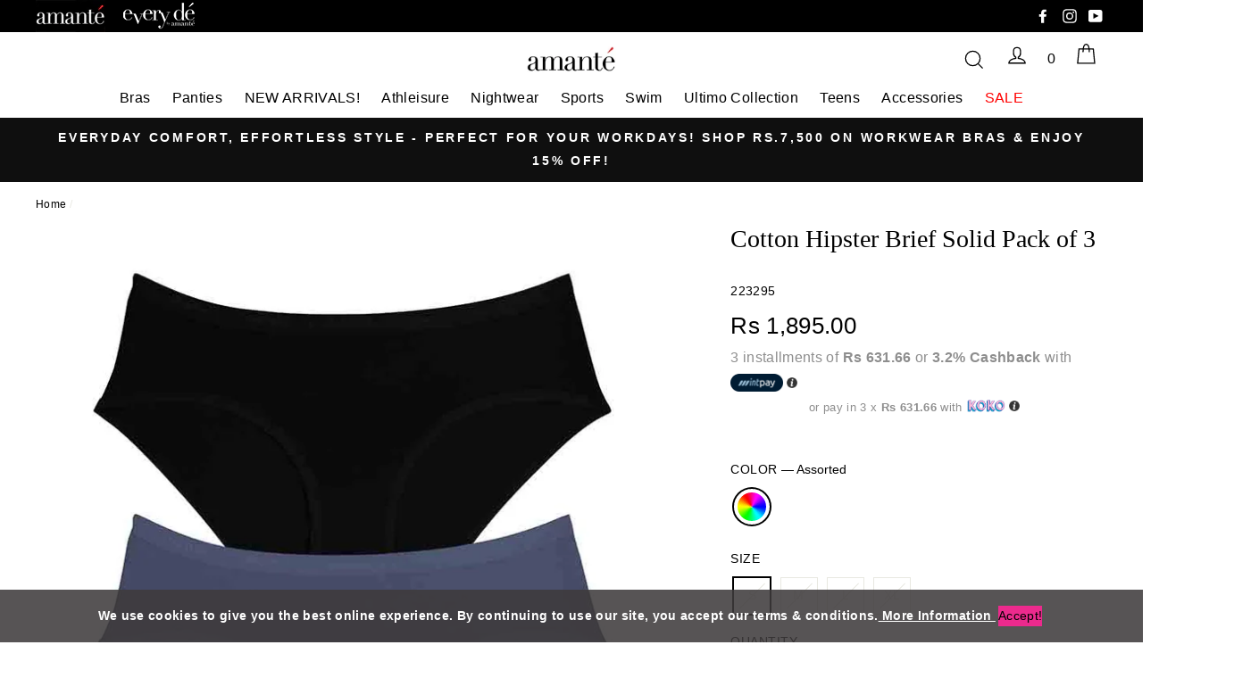

--- FILE ---
content_type: application/javascript; charset=utf-8
request_url: https://searchanise-ef84.kxcdn.com/preload_data.2V1B9e1Q8S.js
body_size: 9935
content:
window.Searchanise.preloadedSuggestions=['strapless bra','magic support bra','sports bra','saree shaper','push up bra','swim wear','padded bra','saree shaper bra','shape wear','minimiser bra','lace bra','sleep wear','wired bra','night wear','t shirt bra','cotton bra','strapless bras','non padded bra','non wired bra','floral romance','cotton panties','every de','minimizer bra','seamless panties','smooth moves bra','satin edge','everyday bra','full coverage bra','floral romance bra','satin edge bra','smooth moves','push up','cotton casual','support bra','non padded wired bra','sport bra','multiway bra','sports bras','at home bra','feeling bra','full brief','all day everyday bra','cotton casuals non-wired bra','carefree casuals','smooth charm','panties sale','ultimo bras','swim suit','elegant support bra','non padded','perfect lift','detachable straps','saree bra','pushup bra','cloud soft','thong panties','34b bras','34dd bra','non wired','balconette bra','panty packs','smooth charm bra','seamless bra','casual chic','cool contour bra','body shaper','bikini set','push up bras','cotton bras','plus size bra','carefree confidence bra','32b bra','non padded non wired','boy short','lace magic bra','padded non wired bra','bra and panty','sports wear','t-shirt bra','back less bra','smooth moves wired bra','smooth charm non-wired bra','all day at home bra','all day every day','amante lingerie','smooth minimiser bra','full brief panties','34c bra','black bra','34d bras','cotton casuals','32b padded bras','red bra','lace bras','lace magic','everyday smooth wired bra','sale bra','bra 36c','front closure bra','delicate dots','florette bra','padded bras','casual chic bra','non padded non wired bra','high waist panties','40d bra','swim dress','ultra support bra','t shirt bras','under wear','42 size bra','fresh bra','cotton panty','shirt bra','nipple cover','hipster panties','boy shorts','lace thong','all day','bra 38d','at home','body shapes','bikini bra','cross back bra','36b bras','sheer stripes bra','t shirt','minimise bra','floral romance panty','bras size 32b','white bras','bra and panty set','padded wired bra','classic concealer','g string','original strapless multiway','wired bras','38d bra','half cup bras','baby doll','perfect lift bra','everyday smooth','smooth definition bra','magic support','high waist','32 b bra','full coverage','36 d bras','essential wirefree','bikini panty','cool contour','cup bra','tummy shaper','sassy stripes bra','red bras','seamless panty','bra straps','sale items','swim bra','size 34b bras','40c bra','perfect poise','modal sleep','chic crochet','carefree casual','front closure','sport bras','smooth definition','32c bras','starry trail','black bras','a life bra','invisible bra','smooth moves lace wings','saree shape bra','sculpt wire','demure delight','bridal lingerie','classic shaper bra','vanish seamless','sheer stripes','boy short panty','silicon bra','cozy comfort bra','elegant concealer','floral bra','lace panty','carefree confidence','every de bra','non straps bra','lace panties','32d bra','36 dd size bra','bra 38c','night wear bra','cotton casuals wired bra','plunge bra','wired non padded bra','essential support','comfy cotton','night shimmer','lift bra','full cup bra','amante panty packs','lace essentials','push-up bra','full cover','eternal bliss','eternal romance','half cup','night dress','plus size','panty pack','front bra','halter neck bra','carefree casuals bra','every day','invisible bra straps','satin edge sleep','lace delight','size 40 bras','radiant chic','true support bra','36b sale','lingerie set','wired padded bra','size 28 bra','panty party','printed bra','contour support bra','travel bag','concealer bra','36dd size bra','fab bra','satin edge panty','pushup bras','amante bra','strap less','seamless pantie','new arrivals','padded wired','minimizer bras','sleep robe','padded panty','white bra','low rise bikini','pyjama bottom','transported straps','true support','bra panty set','everyday smooth non-wired bra','radiant chic bra','elegant support','all day everyday','smooth romance','moonlit florals','cover up','poetess bra','boyshort panty','silicon strapless','shorts night wear','flawless bra','all day at home','nude color bra','delicate dots bra','ultimo 42dd','bridal bra','double padded bra','lace delight bra','non-wired bra','non wired non padded cotton bra','tummy control','silicone bra','floral proposal','simple elegance bra','saree shape','demi bra','night garden','xl panties','skins bras','elegant concealer bra','cotton non wired','bra set','42d bras','sale bra 32c','demure delight bra','ultra support','pink bra','smooth curves','half cup bra','satin bra','non padded bras','blue bra','saree shaper new fit','multi way bra','home bra','tropical blossom','stay cool','casual bra','padded non wired','racerback bra','bra size 38dd','purple bra','essential comfort','active wear','36c bras','cotton casual non wired bra','exclusive of trimmings','non wired padded bra','padded panties','fresh non-padded non-wired bra','floral spell','essential cotton','shirt bras','minimises bra','sassy stripes','skins support','lace fantasy','starry trail bra','all offers','lace legacy','cotton non wired non padded bra','cotton comfort','pyjama top','bra 42d','satin edge sleepwear','smooth moves wired','ombre hipster','smooth move','high waisted ruched brief','printed panties','sports bra padded','bridal bliss','demi cup bra','34dd padded','black panties','cotton non padded non wired','perfect poise bra','red panties','minimize bra','new panties','padded shorts','plus size bras','lace charm','luxury silk','all day at-home bra','cotton casual bra','every de cotton bikini brief','last order','sweet allure','green bra','classic concealer bra','nude bra','non wired non padded','non-padded bra','leg suit','lace charm bra','full cover bra','non padded wired','curvy support minimiser bra','face mask','cross back','chic crochet bra','bra for','perfect profile minimizer bra','floral impressions','lace delight panty','secrets bra','cotton comfort bra','v neck','bra 40d','sculpt wire bra','bra size','low price bra','panties cotton','racer back','strap less bra','halter bra','ensuring bra','bra and panties','satin edge non-wired bra','crossback bra','cloud soft support','classic shaper','skins scoop neck','swimming wear','poetess wired','cotton boxer','32 c bra','wedding bras','size 34dd','racerback swimsuit','sex bras','original strapless multiway bra','care free','saree shape wear','satin edge pyjama','long line bra','training bra','bra ideal','wedding bra','contour charm','size 30 bra','white panty','strap removable bra','removable straps','v neck bra','summer bra','sandalwood bra','non padded cotton bras','clearance sale','under wired bra','pink panty','casual chic panty','caress bra','32 c sale','forevs bra','40dd bra','strap bra','lace glamour bra','36 c bra','saree bras','printed cotton panties','men item','valentine collection','marl pretty perfect bra','satin robe','festive aura','38b bra','floral touch','offers bras','during bra','fresh non padded non wired bra','neck bra','leggings sports','lace touch','single bra','lace dream','smooth charm non wired bra','contour comfort bra','delicate floral','padded and wired bra','tank top','blue bras','lace touch chemise','bras size 34c','lounge essentials','summer lush bra','minimizer wired bra','essential support bra','red colour bra','42dd bra','occasion bra','high waisted','smooth curves bra','wire bra','contour bra','38 size bra','bikini brief','bra size 44','plunge and push up','shape wear panties','bra for plus size','every day smooth','floral romance pantie','eternal romance bra','minimiser bras','matching bra','tank tops','heritage rose','green colour bras','front closure bras','panty set','full cup','lacy twirl','secret garden','beautiful dreamer','back bra','all day every day bra','pure support','ultimo 34dd','every de carefree casuals bra','smooth charm non wired','smooth padded wired bra','34 dd bras','moulded bra','featuring bra','midnight bloom','bras in','lace contour','elegant bra','string bikini','high impact sports bra','seamless shorts','all day home','bra panty','new bra','40 d bra','panties hot','34 d bra','swim shorts','full lace bra','hipster pantie','royal blue','body suit','care free casual','34 d size bras','sleep short','cotton pyjama','honey bronze','lift up bra','non padded t shirt bras','ultimo bra','cotton padded wired','padded wired demi bra','daisy lift','elegance bra','twilight wonder','boys short','microfiber thong','sleep babydoll','amante offers','straps bra','smooth romance bra','cotton padded bra','satin and lace','t-shirt bras','g string bikini','size bras','bra strap','invisi lace','full brief panty','smooth minimizer','padded push up bra','skins scoop neck bra','bra 32b','net bra','32c bra','saree shaper bra new fit','padded full cover','sheer bra','full coverage padded','essential wirefree padded bra','transported bra','42 d bra','full support bra','saree shaper bras','marl bra','non padded non wired coverage','32c padded','bralette with back lace','neon pink','all bras','combo pack','floral panty','turquoise bra','smooth moves lace wing','vintage floral bra','femininity bra','non-padded non-wired','wired lace minimiser','printed bras','black wired bras','beach wear','padded pant','slimmer shaper','twilight wonder bra','no padded full lace bra','care free casual bra','demi lace','36d non wired non padded','padded non-wired','been strapless bra','cloudsoft wired bra','backless bra','panties bikini','padded non wire','matching bra and panty','36b padded','32 dd bra','detachable strap bra','wired lace','cross bra','smooth bra','e bra','strapless multiway','tshirt bra','sheer lace','red padded bra','perfect bra','cotton bikini briefs','cotton non padded bra','non padded lace bra','body shape','38c push up bra','festive red','padded and wired','fashion bra','low back bra','cotton wired non padded bra','one piece','cotton support bra','bff collection','lounge wear','marl fine elegance multiway bra','vanish seamless full-brief','everyday smooth non wired bra','smooth sunshine bra','polyamide bra','red lace','shoulder bra','edgy bra','sheer luxury','tee bras','adjustable straps','delicate romance bra','curvy smooth non padded wired bra','bridal nightwear','t shirts','seamless bikini','lace contour bra','floral lace thong','34 b bra size','off shoulder bra','bestie bra','cotton casual wired bra','neon pink panties','workout wear','lace lift','pack of 3 combo 1','composition bra','lace marvel','comprising bra','lace bloom','non wired padded','32b bras','34b sale','cotton full brief','lace dream bra','lace bikini','essential cotton wired bra','non wired bras','honeymoon wear','every dé','non under wired','ultimo 40d','non padded cotton bra','size 36c bras','tee shirt bra','essential comfort non-padded non-wired','maximum bra','all day bra','smooth wired','cotton masks','cotton hipster panty','lace blossom','bra 32d','dreamer bra','size 36 d bras','gift card','34d bra','cozy comfort','bra without strap','support bras','cotton daily support','padded half cup','demi lace bra','padded short','tropical crochet','detachable straps non wired','full cup padded','hot bra','signature cotton','everyday cotton','everyday smooth wired','bae bra','maroon panties','best bra','evening rose bra','swim wear one piece','half bra','mesmerize collection','perfect fit','underwire bra','nude panties','total support bra','wedding lingerie','summer bloom bra','crush grape','36d bra size available','contour charm bra','no show panty','lace glamour','satin panties','saree sha','tummy tummy panty','comfort bra','demi cup','amante everyday','starry trail brief','cotton wired bra','every day bra','shaper bra','non padded minimizer bra','lace non wired','unisex design','yellow bra','under skirt','wire free','cotton lace','cotton embrace','smooth charm non','t shirt bra wired','e all day every day','diva bra','padded wired full cover','lounge essentials bra','floral blossom','maroon bra','cotton lace bra','spring breeze','all day at','bra w','gift voucher','pink bras','wedding blush','marl pure plush','balconette bras','dreamer bra and panty','romance bra','messa rose','wired non padded','size 40 bra','crossback bralette','full coverage non padded','your swimwear','daily wear','panty and bra','sale bras','cotton briefs','full cover wire bra','bra cup','net panties','double padded','blue panty','luxury jacquard','logo waistband','non wire','saree shapewear','red color bras','bra sale','wire padded bra','love cotton','cotton bikini','magic bra','bras 32c','comfy sleepwear','floral fantasy','32b padded bra','satin touch','new arrival','dainty lace','soft smooth','bra 36b','bikini top','brazilian pantie\'s','stripes bra','flawless panty','mesmerise bra','daily wear bra','34c bras clearance','wired and padded','padded bras 32b','delicate delight bra','blush pantie','nude bras','convertible bra','satin panty','non wired minimiser','lace essential bra','d cup','slimmer fit','tote bag','smooth charm padded non-wired bra','fit shorts','cotton wired','cotton pantie','38 b sizè bra','sheer strip','microfiber panties','cotton full brief panty','classic fit','string bikini bottom','swim short','smooth moves lace wings bra','wired non padded bras','carefree cotton casual bra','true comfort','wired padded','cotton support','g thong','size reduce bra','deco floral','lace lift bra','original strapless bra','trimmings bra','less bra','34 c size','slip on bra','wedding blush collection','plunge bras','demi cup padded wire','bra full coverage','long edge bra 32d','push ups','floral lace','racerback swim dress','sleep dress','all items','lace cami','cotton embrace bra','cotton push-up','skinny bra','bras for','swimming suit','lace pantie','bra s','micro fiber bra','lace embrace','steel grey','salmon rose','wired and padded bra','lace marvel bra','wired bra ultra','34c cotton cas','bridal collection','sandalwood panties','32 a size bras','cotton non padded','luxury silk sleep','twilight dream','sports leggings','bra & panty','cotton multiway','blue jewel','cotton smooth back bra','stretch cotton','solid full brief panty','wide strap bra','34d wired','seamless strapless','comfy cotton boxer','summer bloom','yoga bra','vanish seamless bikini panty','delicate romance','tropical bra','soft bra','thin straps bra','midnight dew','cotton casuals non wired','every smooth','skin bra','cloudsoft wirefree bra','signature padded wired bra','invisible bras','floral bras','contour support','micro bikini','nipple show','30 size bra','short panties','cotton chic support','poetess wired bra','white smoke','lace minimiser bra','lace bralette','cotton brief','cotton full-brief','saree shaper bra old fit','inner secrets','midnight shimmer','heritage lace bra','back cover bra','seamless pant','slim and lift','signature cotton padded wired bra','floral touch bra','print and','white pant','cozy comfies','swimwear cover','been bra','every de smooth wired bra','amante nightwear','light padded bra','non wired padded bras','marl collection','bridal night wear','dainty lace bralette','breasts featuring bra','chic essentials','touch skinny','e smooth moves','full coverage non padded bra','lace lingerie','tiger lily','soft padded bra','front zip bra','training bras','bra 34 e','crop top','floral panties','skins v neck','leg suit racerback swimwear','flattering bra','thin padded bra','non wired tshirt bras','confidence bra','high waist panty','secret wired','yoga pant','essential cotton non-wired bra pack of 2','smooth minimiser','non padded non wired bras','non wired bra 36d','chic essentials bra','bra 34c','evening rose','panty lace','chic bra','strapless bra 38c','eternal romance sleep','beet red','criss cross bra','padded multiway bra','bra colours available','bra with panty','amante panties','full coverage bras','swim top','under low price','lace robe','extra support bra','tight shorts','cotton lace support','g panty','with bra','fit panties','marl pantie','night dream','supportive bra','tea shirt bra','brocade beauty','angled bra','lace embrace bra','42d size bras','machine wash','amante care free casual bra','been bras','caress bikini','lace wings','saree bra padded','wear bra','lounge bras','full coverage seamless bra','casuals bra','padded and non wired bra','32 a strapless','sculpt wire lace bra','cotton low','push bra','cotton padded','sports cami','full padded bra','t panty','dotted bra','bra size 40d','dawn pink panties','bikini bra and panty','non wired lace','seamless full coverage bra','cotton casuals wired','tummy fit','waist cincher','red panty','red lace bra','every de non wired','ful cover','strip less bra','without padded','bra for saree','trail sl','full coverage non wired','front open','antique rose','girl short','floral romanc','work wear','cotton hipster','floral roman','bandeau bra','management bra','floral spell bra','printed t-shirt bra','cami and shorts','38c bras','padded wired balconette bra','lace essential','body fit','cotton casual non wired','cover ups','high impact','tie up','36 c bras','cotton hipster brief','full lace bras','padded underwire bras','40c cotton','delight bra','summer switch bra','half cup padded and wired','wired t shirt bra','bra cups','eternal bliss lace','e pure support bra','cup bras','crochet bra','orange colour','low waist panties','home wear','tummy control panty','sheer lace bra','fit bra','florette tiger lily','no padded bra','wired minimiser bra','purple panties','night shimmer bra','adorbs bra','non wire bra','curvy smooth','cups bra','non padded wired 34d bras','cotton casuals non wired bra','every de cotton','ultimo 36dd','carefree bra','midnight blue','non wired non padded bras','bea bra','amante every de','delicate dot','all day ev','sheer stripes panty','delicate bloom','all bra','ultimate comfort','up bra','swimsuit suit','clear bra','cool con','bra 34b','skins panties','strap adjustable bra','non wired shirt bras','cotton non wired bra','silicone strips','34b bra','e bae','every day smooth wired bra','workout bra','everyday de','ink bra','cloud pink','everyday smooth non-wired','bra cup only','sale panties','every de smooth','100% cotton bras','support br','floral romance contrast lace bra','dawn pink','depending bra','thong panty','spandex bra','front hook','nipple elastane','old fit','half cup 34b','front hook bra','bras 32dd','40d bras','full cover 32dd','smooth def','red berry','long line bras','classic panties','cup size','smooth wired bra','low back','crochet wired','a cup','38 d no padded bra','scoop neck bralette','delicate delight white','satin nightwear','smooth charm non-wired','push-up bras','thigh short','dark denim','smooth non wired bra','smooth romance panty','size 36 d','saree shaper bra new fit new colors','size cup bra','long line','casual chic red','sports pants','not padded','36d bra','spring breeze bra','saree shaper bra new fit core colors','full coverage non padded 34b bra','saree skirt','minimized bra','office bra','32d cotton','multi way','dark floral bra','u back','night bra','night bras','wire less bra','bra and panty full set','shaper wear','cotton boyshort','bra shorts','no show','contour mask','bra with lace','casual cotton bra','bra low price','laced curves','charm bra','twisted bandeau','34 a bras','tropical crochet brief','satin edge panties','printed cotton bikini briefs wide band','pack of 3','everyday cotton brief','energize tank','under wire bra','all of panties','non-wired non-padded','non padded non-wired','wired demi padded','bras 32b','back support','cotton single brief','lace non padded bra','on line','plus size panties','deep back','panty size','bra and panties set','scoop neck','stripe less bra','t bra','e satin edge','bikini panty and bra','lace blossom bra','back cross','40c bras','offer bras','delicate delight','bra pack','all day wear bra','non padded and non wired bra','classic fit bra','holiday collection','swim kaftan','non padded strapless bra','no padded','smooth moves padded wired bra','hipster panty','but padded','lace romance','one shoulder','tees bra','3 cotton printed bikini','sheer stripes padded bra','non wired lace minimiser','salmon rose panty','epic bra','every de non padded','secrets non-wired bra new colours','haute red','reversible bra','cotton non wired padded bra','c string','size 34d','perfect lift lace','swim bikini','bliss bra','bra cotton','skins support scoop','panties xl','racer back tank top','a life','invisible panty','luxury jacquard bra','clear strap bra','cotton padded non wired','cotton casuals non-wired printed bra','plus size padded bra','blush pink','panty offers','ruched swim bottom','green bras','cotton casuals non','panties set','push up padded bras','sale 32c 32b','36d sports','cotton boyshort brief','night were','saree shap','smooth mini','smooth sunshine','summer bloom panty','padded panels','bikini briefs','smooth minimizer bra','keeping bra','front close bra','maxi panties','polyamide elastane','floral romance bra 34b sesame','non padded and non-wired','bras and panties','entice bra','hip halter','sew bra','delicate bloom bra','red 34 c size','t shirt bra non padded','sleeveless bra','figure shape','white colour 34c bra','non wired cotton full cover bras','invisi lace bra','non pad bra','new bro','amante bra 32d','comfy wings','half vest','non wired cotton','panty line','shimmer bra','wired padded bras','all day home bra','bikini pack','honey bronze bras','essential wire free','new fit','rose cloud','size 36c','removable strap bralettes','secret non wired','every de lace bra','40 a size bra','front bras','bra offers','sweetheart neckline','36 b bra','cotton bra padded','tropical delight','strapless push up bra','radiant chic black pink padded bra','medieval blue','non padded bra cotton','satin edg','blue lace pantie','cross strap','shaper panty','smooth mov','36d non','underwire non padded bra','satin edge non wired','summers racer-back bra','satin edge with lace','amante padded non-wired cotton t-shirt bra','space bra','comfy cotton sleep','black sale','cotton wired bras','cheeky panty','carefree casual bra','figure flattering','poetess festive red','xxl panties','lace back','bikini packs','set panty','longline bras','cloudsoft support bra','cotton super support','full brief logo waistband','floral haze bra','non wired lace minimiser bra','satin edge pantie','coordinate boyshort','non padded non wired cotton full cover','built in bra','all day at-home','everyday non padded','casual chic blush pink bra','36d wired','cotton cas','padded saree shaper bra','36dd padded bra','curves bra','grey panties','bikini solid','essential tank','non padded 32b size','dark floral','night short','every day cotton','sheer floral','38 d bra','sleep top','essential crop top','gym essential','bra without padded','sleep tank','cotton super support bra','40 size bra','full cup wired','every smooth wired bra','44 size bra','marl pure plush bra','chic contrast','smooth moves lace wings bra new colours','smooth move wired','shape wear saree','lace bloom panty','bra panties same colour','wedding robe','seamless bras','sports short','sport pant','cotton non wired non padded','cotton no wire bra','cotton lace support non wired bra','black panty','heritage lace brazilian','cotton smooth back','skin colours','cotton wired non-padded bra','blue panties','lace touch sleep','classic bra','seamless brief','fresh non padded','34 b size','floral romance panties','half lace bra','wired lace minimiser bra','angel wing','non wired pushup bra','deep lake','saree wear','cotton chic support bra','zip bra','bra pantie set','t-shirts bra','slim and fit','pants men','floral fantasy bra','36 d bra','lace halter neck','medium impact','summer back bra','inky blue','daily use','garter belt','size bra','34 be cotton padded','back strap','night robe','strapless multiway bra','eternal bliss satin lace babydoll','red tag','34c black bra','padded feeling','prevent nipple show','super support bra','all day ever','yellow panty','swim bottom','silicone floral','80% cotton bra','panties packs','be bra','back support bra','perfect minimiser','pink floral print','e floral romance','non support','wirefree bra','moroccan blue','f versatile','saree blouses','fashion collection','wire less','cotton casual wired','seamless hipster','36 d bras available','everyday smooth new','almond light','flaunt crossback medium','cotton casuals non-wired bra new colours','strapless occasion','all day everyday panty','denim bras','under wired','34dd wired','subtly transparent','essentials cotton hipsters','fragile structure','satin edge multiway','non padded cotton','no wire bra','halter neck','cotton casu','padded sports bra','every de true support bra','38d 38c','lace marvel panty','36d non wired','e cotton casual','smooth charm wired bra','provides bra','size up bra','lace invisi-lace lace','casual chic padded non-wired t-shirt bra','silk shorts','40d size bra','silicone taping','grape compote','saree sh','amante bikini panty','full cover padded bra','floral haze','lace glamour pantie','sleep cami','wired cotton','bra padded','sassy bra','body-con outfit','38dd bra','bra strapless','f chic racerback bra','lace minimiser','this nightwear','every de lace contour bra','black t-shirt bra','vanilla cream bra','cotton push up','bra lace bra','cute bras','38c bra','floral impression','sleep chemise','32b wired','dots bra','hot panties','lift full','sportswear bras','padded and wired bras','sport pants','back less','amante sale','heritage rose bra','32b and 34 b','satin edge antique rose','sandalwood pant','magic lace bra','neck bralette','extra padded','cotton comfort panty','nocturne bra-size','wild orchid','poppy bra','sale panty','grey bras','t pants','have bikini brief','non padded wired bras','lace detail','lace push up bras','printed panty','no padded non wired','e all day every day bra','nipple concealment','padded bra 36 c','t shirt bras non-wired','everyday amante','bra size 42','side support','satin edge bra new colours','full set','everyday non wired','size 32c','lace non padded non wired','saree padded bra','e cup','cotton casuals printed wired bra','encased wired','luxury silk bra','white color bra','amante t shirts wired bra','shorts with','ombre essentials','floral roma','perfect floral','40 d size','floral romance contrast','satin nights','pink panties','lovestruck padded','elastic bra','plunge lace bralette','better flat bra','care free casuals','double padded bras','cool bra','satin night','dreamer panty','black padded','bras 38 d','amante size 38b','pad bra','stain edge bra','shape up bra','bra 32 c','smooth de','contour non wired and non padded bra','secrets non wired bra','bra lets','messa rose bras','satin touch strapless','non padded bra for best','32dd bra','marl pretty perfect','smooth char','cloudsoft wirefree','floral print','lace neck bra','sea bra','clean cut edges','carefree casuals bra new','sleep shorts','all colour','show to','bikini bottom','set pants','contour masks','e inner secrets','non padded wired 36d bra','non padded wire full cover bra','pantie and bra set','34b cotton','curvy minimiser','nude color t shirt bra','cotton full-brief solid pack of 3','panties xl size','profile minimizer bra','reduces size bra','padded 32c','lacy twirl bra','36c cotton wired bra','padded cotton bra','long line bra multiway','energize sports capri','padded no wire','cotton 40d','lime green','smooth move bra','32d non padded','every de cotton embrace','invisible straps','tropical delight bra','34c wired bras','modern bloom','bra extended','thigh shaping','t shir bra','push up bra price','beauty pouch','saree shaper skirt','32c be bra','40d cup','smooth padded non wired','smooth sunshine brief','sleep w','light padded','enhance bra','one color','multiway bras','tee bra','removable strap bra','heritage lace','exotic shimmer bra','essential comfort non-padded non-wired bra','high neck','all day every','red with bra','wired and non padded bra','shape wear pant','capri pant','brief panty','masks digi','u back bra','sassy stripe bra','teen bras','matching band','bra without','summer lush','cotton panties pack','high waist pantie','cotton casuals bikini panty','42 cup bra','one side strapless','camisole top','vintage beauty bra','chocolate bras','38b bra non padded non wired','super support','34b padded','florette bra new colours','for saree','padded wired cotton','simple elegance','blue sea','amante push up bras','curvy minimiser bra','smooth lace wings','full lift bras','go bikini','poise bra','under waist bralette','low rise','lace bra and panty','padded cup wired bra','sports pant','big bra','skins support scoop neck bra','padded 36 b','shorts with skinny','g size bra','summers back bra','satin edge bras','bow panty','padded bra blue','minimiser non-padded non-wired bra','chic crochet brief','full cover plus size bra','all panty','no wired','cotton chic','nights wear','lace essentials bra','honey bronze wired bra','non padded full cover','slim fit','cotton lingerie','padded t shirt bra','style bra','padded side','wild rose','floral luxury','vibrant bikini','bra size 30','with out straps bra','bikini bottoms','strapless bra 34b','smooth definition bras','racer back bra','dress bras','very smooth non','bikini waistband','seamless hipster panty','saree shaper black','bright coral','non lace wired','cotton padded wired bra','red purple-ivory','tropical blossom padded bra','saree fit','skins bra','size 34b','skin scoop bra','chocolate bra','ruched bikini','hip and','strapless br','mesmerise brazilian','midnight bloom hipster','cup d','cotton detachable straps','radiant chic non-wired bra','strap printed','pickled beet','half coverage','38d d','teen vest','back bras','t shirts bra','strapless panty','moss green','mini panties','bra wired','gray pinstripe','cotton padded non-wired','modal lounge shorts','moonlit panties','smooth wings','lace demi','to measurement','detachable strap','eternal bliss lace robe','ticks on','everyday bikini','smooth moves t-shirt bra','swim fashion','every de panty','blue non wired','green panties','lace red bra','bra white','smooth moves macaroon','every de cotton full cover','t this bra','highwaist panty','cloud soft bra','gel bra','perfect pois bra','festeve bra','jewel bra','mesh bra','36 size bra panty','40d padded','push bra up cup','saree shaper old fit','floral bloss panty','panty priced','eternal romance longline bra','sofia side','cotton casuals printed non wired bra','cotton wired non-padded','everyday cotton full','cotton minimizer','ultimo tropical blossom','satin edge panty new','extra padded bra','amante pack','t back','carefree con','34b size','non non-padded wired','floral bloom','bikini wear','care free bra','36d bras','polyester bra','padded non wire bra','satin edge non','flora fantasy','bridal panties','skins v-neck bra','best support','panty hipster','cotton casual printed','up new bra','evening blue','tropical print','free size','36dd non-wired','adorbs non-wired non-padded bra','lilac hint','edge pyjama','stylish bra','full support bra 38dd','32d sale','spacer wired','bridal bliss multiway bra','extra support','36c non-wired','vintage floral','cotton sleepwear','inner bra','white lace bra','slimmer appearance','eternal lace bra','bikini prints','seamless shape','saree shape bras','daily use bra','beautiful dreamer bra','curve bra','bras and','trimmings it','bikini panties','stay bra','bra xl','half slip','modal lounge cami','true bra','all day comfort bra','cotton full brief panties','panties low priced','d curve','sesame bra','wired cotton bra','skin fit','essential bra','one true love','lace essentials non-wired','saree blouse','charm padded','padded non wired bras','figure-flattering look','on bra','comfy cotton pyjama','white padded bra','xl panty','detachable non-wired','aqua blue','polka dots','amante smooth charm padded non-wired t-shirt bra','virtual pink pant','all day home bras','sale 32c','every de carefree','summer stripes','bikini swimsuit','lace panties and','morning robe','full cover panties','spots bra','strapless sports bras','ta panties','cloudsoft bra','34dd non padded','bra non padded','floral touch pantie','blue denim','t shirt bra padded no wire','support t shirt bra','stripe less','longline bra','40 a bra','emerge lanka','tiger lilly bra','straples bra','bridal rosette','smooth minimi','padded with wired','off sale','perfect profile','black sea','pool wear','full bra','panties and briefs','hand bag','smooth non','marl pretty perf','casual chic black','short and tops','beach bra','marl thong with lace','new collection','exclusive of trimmings bra','cotton non wired bra 40d','padded saree bra','nylon elastane','push up 32b','ombre crossback','fully bra','non padded wired lace bra','cami bra','saree shaper bra autumn/winter colours','36 d non pad','birds bras','every de by amante','seamless thong','a-sport energy','grey steel','strapless push up','luxury silk panty','32 size bra','bistro green','essentials cotton bikini briefs','bra comes','cotton padded non wired bra','floral romance red','small bra','cotton casuals printed','deep bra','fuller bust','32 d cotton','lace twirl','non strapless','low cut','up this','azalea print brief','bra 32c','midnight 32d','saree shaper padded bra','cotton night wear blue','non padded t shirt','print bra','smooth w','neon pink bra','high brief','satin edge non wired bra','non padded straps','amante cotton casuals raspberry','bra size 36 d','open front','high impact sport','bikini brief panty','day wear bra','silicon panty','non padded and wired','cotton full brief solid','black dots panty','amante bras','size 38d','robe robe','non wired bra 32c','skin support','bikini top and bikini','boys shorts','f sheer stripes','modernity and','back straps','32 a bras','low price','saree day','ticks on bralette','poetess panty','chemise binding','non padded non wired cotton','smooth moves 36 d','full coverage sheer','40d wired','nightwear with','one piece swim suit','wired 32b','original multiway bra','every de amante','satin edges','free padded','cotton padded bras','cotton strapless multiway bra','bras sale','elegant conce','shell pink','panties pack','34c clearance','stylish back bra','36b padded wired','36 size bra','padded non wire strapless bra','perfect lift with lace bra','dragon red','without bra','black and pink bra','bloom bra','seamless minimizer','silicon cover','thin back strap bras','34c cotton','work bra','sleep bra','elegant con','32b fully padded','marl fine elegance','black lace panties','38 dd bra','full support','sheer lace panty','38d non-padded','gibraltar blue panties','starry trail panties','non padded non wire cotton bra','32b non-padded','red strapless bra','bikini red lace','long robe','xl sleepwear','bras blue','top with shorts','delicate bra','32c wired bra','under skirts','tight outfits','amante lace bra','spacer bra','soft gr','cheeky pantie','lingerie closet','micro fabric','nude colors','front open bra','care free confidence','contrast cups','festive aura bra','inner wear','chic bras','lace bloom bra','low price padded bra','straight neck swimsuit','wash bra','bra adjuster','grape jam','lounge essential','34b non wired','panties size','2mm ultra thin padding','padded under wear','non-padded non-wired bra','transitions bra','night shorts','lace padded wired','sesame-american beauty','contour comfort','bride to be','silky smooth','red colour','beet bra','cotton non wired non padded bras','beet black','floral haze padded wired bra','32 c padded wired bra','half brief','geo print','touch bra','swim it','full coverage non wired cotton','band size','strapped bra','satin edge multiway bra','lounge bra','halter bras','non wired non padded bra','printed crossback pushup','36dd lace','cotton cotton','summer racer-back','seamless full-brief','everyday classic','without strikes bra','sleeves swimwear','lace cotton','bra skin','e perfect lift','white color','34dd bras','cotton hipster brief solid pack of 3','cotton 40dd','without cup','magic lace','saree shaper new','floral im','transported straps bra','multiple straps bra','t shirt bra-size','front up','36b sale bra','bras black','grey marle-fusion','lovestruck padded wired balconette bra','no visible lines','floral rom','wired bra non padded','xxl size panty','tie bra','bra clips','lace contour full cover bra','if blush','how to','padded printed bra','moulded non padded','cotton wired padded bra'];